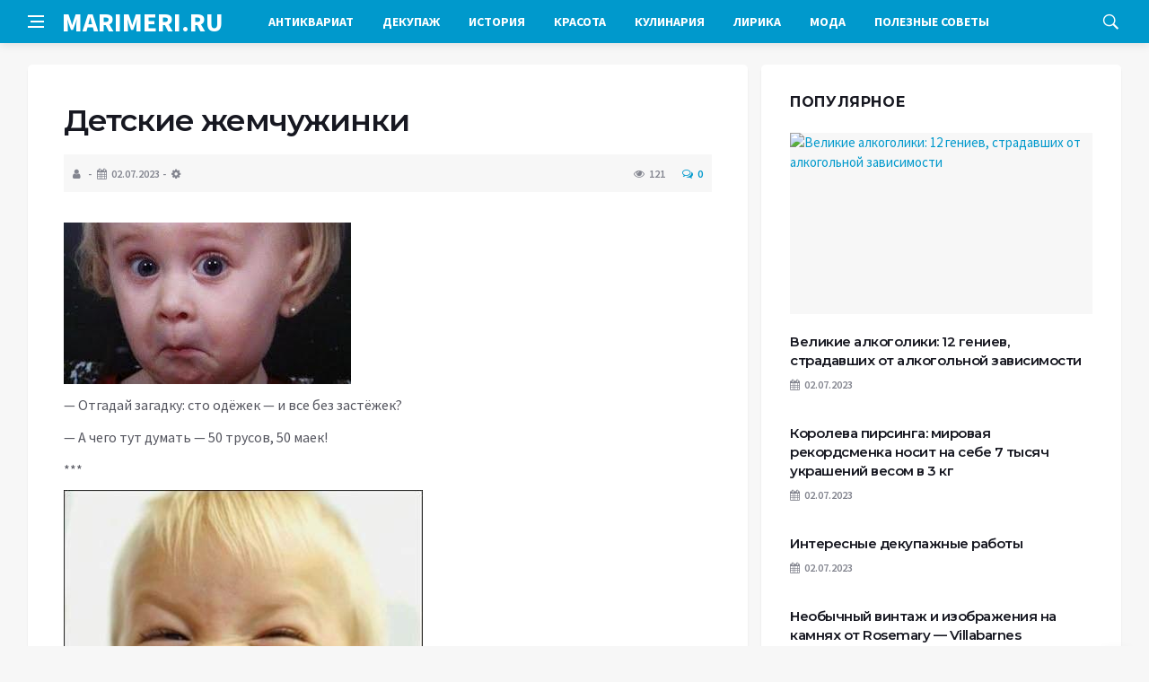

--- FILE ---
content_type: text/html; charset=UTF-8
request_url: https://marimeri.ru/post459520983/
body_size: 12186
content:
<!DOCTYPE html>
<html lang="ru-RU">
<head>
	<meta charset="UTF-8">
	<meta http-equiv="X-UA-Compatible" content="IE=edge">
    <meta name="viewport" content="width=device-width, initial-scale=1, shrink-to-fit=no" />
	<!--[if lt IE 9]>
	<script src="//html5shiv.googlecode.com/svn/trunk/html5.js"></script>
	<![endif]-->
	<title>Детские жемчужинки &#8212; Мир удивительный историй от Мари Мэри</title>
<meta name='robots' content='max-image-preview:large' />
<style id='wp-img-auto-sizes-contain-inline-css' type='text/css'>
img:is([sizes=auto i],[sizes^="auto," i]){contain-intrinsic-size:3000px 1500px}
/*# sourceURL=wp-img-auto-sizes-contain-inline-css */
</style>
<style id='wp-block-library-inline-css' type='text/css'>
:root{--wp-block-synced-color:#7a00df;--wp-block-synced-color--rgb:122,0,223;--wp-bound-block-color:var(--wp-block-synced-color);--wp-editor-canvas-background:#ddd;--wp-admin-theme-color:#007cba;--wp-admin-theme-color--rgb:0,124,186;--wp-admin-theme-color-darker-10:#006ba1;--wp-admin-theme-color-darker-10--rgb:0,107,160.5;--wp-admin-theme-color-darker-20:#005a87;--wp-admin-theme-color-darker-20--rgb:0,90,135;--wp-admin-border-width-focus:2px}@media (min-resolution:192dpi){:root{--wp-admin-border-width-focus:1.5px}}.wp-element-button{cursor:pointer}:root .has-very-light-gray-background-color{background-color:#eee}:root .has-very-dark-gray-background-color{background-color:#313131}:root .has-very-light-gray-color{color:#eee}:root .has-very-dark-gray-color{color:#313131}:root .has-vivid-green-cyan-to-vivid-cyan-blue-gradient-background{background:linear-gradient(135deg,#00d084,#0693e3)}:root .has-purple-crush-gradient-background{background:linear-gradient(135deg,#34e2e4,#4721fb 50%,#ab1dfe)}:root .has-hazy-dawn-gradient-background{background:linear-gradient(135deg,#faaca8,#dad0ec)}:root .has-subdued-olive-gradient-background{background:linear-gradient(135deg,#fafae1,#67a671)}:root .has-atomic-cream-gradient-background{background:linear-gradient(135deg,#fdd79a,#004a59)}:root .has-nightshade-gradient-background{background:linear-gradient(135deg,#330968,#31cdcf)}:root .has-midnight-gradient-background{background:linear-gradient(135deg,#020381,#2874fc)}:root{--wp--preset--font-size--normal:16px;--wp--preset--font-size--huge:42px}.has-regular-font-size{font-size:1em}.has-larger-font-size{font-size:2.625em}.has-normal-font-size{font-size:var(--wp--preset--font-size--normal)}.has-huge-font-size{font-size:var(--wp--preset--font-size--huge)}.has-text-align-center{text-align:center}.has-text-align-left{text-align:left}.has-text-align-right{text-align:right}.has-fit-text{white-space:nowrap!important}#end-resizable-editor-section{display:none}.aligncenter{clear:both}.items-justified-left{justify-content:flex-start}.items-justified-center{justify-content:center}.items-justified-right{justify-content:flex-end}.items-justified-space-between{justify-content:space-between}.screen-reader-text{border:0;clip-path:inset(50%);height:1px;margin:-1px;overflow:hidden;padding:0;position:absolute;width:1px;word-wrap:normal!important}.screen-reader-text:focus{background-color:#ddd;clip-path:none;color:#444;display:block;font-size:1em;height:auto;left:5px;line-height:normal;padding:15px 23px 14px;text-decoration:none;top:5px;width:auto;z-index:100000}html :where(.has-border-color){border-style:solid}html :where([style*=border-top-color]){border-top-style:solid}html :where([style*=border-right-color]){border-right-style:solid}html :where([style*=border-bottom-color]){border-bottom-style:solid}html :where([style*=border-left-color]){border-left-style:solid}html :where([style*=border-width]){border-style:solid}html :where([style*=border-top-width]){border-top-style:solid}html :where([style*=border-right-width]){border-right-style:solid}html :where([style*=border-bottom-width]){border-bottom-style:solid}html :where([style*=border-left-width]){border-left-style:solid}html :where(img[class*=wp-image-]){height:auto;max-width:100%}:where(figure){margin:0 0 1em}html :where(.is-position-sticky){--wp-admin--admin-bar--position-offset:var(--wp-admin--admin-bar--height,0px)}@media screen and (max-width:600px){html :where(.is-position-sticky){--wp-admin--admin-bar--position-offset:0px}}

/*# sourceURL=wp-block-library-inline-css */
</style><style id='global-styles-inline-css' type='text/css'>
:root{--wp--preset--aspect-ratio--square: 1;--wp--preset--aspect-ratio--4-3: 4/3;--wp--preset--aspect-ratio--3-4: 3/4;--wp--preset--aspect-ratio--3-2: 3/2;--wp--preset--aspect-ratio--2-3: 2/3;--wp--preset--aspect-ratio--16-9: 16/9;--wp--preset--aspect-ratio--9-16: 9/16;--wp--preset--color--black: #000000;--wp--preset--color--cyan-bluish-gray: #abb8c3;--wp--preset--color--white: #ffffff;--wp--preset--color--pale-pink: #f78da7;--wp--preset--color--vivid-red: #cf2e2e;--wp--preset--color--luminous-vivid-orange: #ff6900;--wp--preset--color--luminous-vivid-amber: #fcb900;--wp--preset--color--light-green-cyan: #7bdcb5;--wp--preset--color--vivid-green-cyan: #00d084;--wp--preset--color--pale-cyan-blue: #8ed1fc;--wp--preset--color--vivid-cyan-blue: #0693e3;--wp--preset--color--vivid-purple: #9b51e0;--wp--preset--gradient--vivid-cyan-blue-to-vivid-purple: linear-gradient(135deg,rgb(6,147,227) 0%,rgb(155,81,224) 100%);--wp--preset--gradient--light-green-cyan-to-vivid-green-cyan: linear-gradient(135deg,rgb(122,220,180) 0%,rgb(0,208,130) 100%);--wp--preset--gradient--luminous-vivid-amber-to-luminous-vivid-orange: linear-gradient(135deg,rgb(252,185,0) 0%,rgb(255,105,0) 100%);--wp--preset--gradient--luminous-vivid-orange-to-vivid-red: linear-gradient(135deg,rgb(255,105,0) 0%,rgb(207,46,46) 100%);--wp--preset--gradient--very-light-gray-to-cyan-bluish-gray: linear-gradient(135deg,rgb(238,238,238) 0%,rgb(169,184,195) 100%);--wp--preset--gradient--cool-to-warm-spectrum: linear-gradient(135deg,rgb(74,234,220) 0%,rgb(151,120,209) 20%,rgb(207,42,186) 40%,rgb(238,44,130) 60%,rgb(251,105,98) 80%,rgb(254,248,76) 100%);--wp--preset--gradient--blush-light-purple: linear-gradient(135deg,rgb(255,206,236) 0%,rgb(152,150,240) 100%);--wp--preset--gradient--blush-bordeaux: linear-gradient(135deg,rgb(254,205,165) 0%,rgb(254,45,45) 50%,rgb(107,0,62) 100%);--wp--preset--gradient--luminous-dusk: linear-gradient(135deg,rgb(255,203,112) 0%,rgb(199,81,192) 50%,rgb(65,88,208) 100%);--wp--preset--gradient--pale-ocean: linear-gradient(135deg,rgb(255,245,203) 0%,rgb(182,227,212) 50%,rgb(51,167,181) 100%);--wp--preset--gradient--electric-grass: linear-gradient(135deg,rgb(202,248,128) 0%,rgb(113,206,126) 100%);--wp--preset--gradient--midnight: linear-gradient(135deg,rgb(2,3,129) 0%,rgb(40,116,252) 100%);--wp--preset--font-size--small: 13px;--wp--preset--font-size--medium: 20px;--wp--preset--font-size--large: 36px;--wp--preset--font-size--x-large: 42px;--wp--preset--spacing--20: 0.44rem;--wp--preset--spacing--30: 0.67rem;--wp--preset--spacing--40: 1rem;--wp--preset--spacing--50: 1.5rem;--wp--preset--spacing--60: 2.25rem;--wp--preset--spacing--70: 3.38rem;--wp--preset--spacing--80: 5.06rem;--wp--preset--shadow--natural: 6px 6px 9px rgba(0, 0, 0, 0.2);--wp--preset--shadow--deep: 12px 12px 50px rgba(0, 0, 0, 0.4);--wp--preset--shadow--sharp: 6px 6px 0px rgba(0, 0, 0, 0.2);--wp--preset--shadow--outlined: 6px 6px 0px -3px rgb(255, 255, 255), 6px 6px rgb(0, 0, 0);--wp--preset--shadow--crisp: 6px 6px 0px rgb(0, 0, 0);}:where(.is-layout-flex){gap: 0.5em;}:where(.is-layout-grid){gap: 0.5em;}body .is-layout-flex{display: flex;}.is-layout-flex{flex-wrap: wrap;align-items: center;}.is-layout-flex > :is(*, div){margin: 0;}body .is-layout-grid{display: grid;}.is-layout-grid > :is(*, div){margin: 0;}:where(.wp-block-columns.is-layout-flex){gap: 2em;}:where(.wp-block-columns.is-layout-grid){gap: 2em;}:where(.wp-block-post-template.is-layout-flex){gap: 1.25em;}:where(.wp-block-post-template.is-layout-grid){gap: 1.25em;}.has-black-color{color: var(--wp--preset--color--black) !important;}.has-cyan-bluish-gray-color{color: var(--wp--preset--color--cyan-bluish-gray) !important;}.has-white-color{color: var(--wp--preset--color--white) !important;}.has-pale-pink-color{color: var(--wp--preset--color--pale-pink) !important;}.has-vivid-red-color{color: var(--wp--preset--color--vivid-red) !important;}.has-luminous-vivid-orange-color{color: var(--wp--preset--color--luminous-vivid-orange) !important;}.has-luminous-vivid-amber-color{color: var(--wp--preset--color--luminous-vivid-amber) !important;}.has-light-green-cyan-color{color: var(--wp--preset--color--light-green-cyan) !important;}.has-vivid-green-cyan-color{color: var(--wp--preset--color--vivid-green-cyan) !important;}.has-pale-cyan-blue-color{color: var(--wp--preset--color--pale-cyan-blue) !important;}.has-vivid-cyan-blue-color{color: var(--wp--preset--color--vivid-cyan-blue) !important;}.has-vivid-purple-color{color: var(--wp--preset--color--vivid-purple) !important;}.has-black-background-color{background-color: var(--wp--preset--color--black) !important;}.has-cyan-bluish-gray-background-color{background-color: var(--wp--preset--color--cyan-bluish-gray) !important;}.has-white-background-color{background-color: var(--wp--preset--color--white) !important;}.has-pale-pink-background-color{background-color: var(--wp--preset--color--pale-pink) !important;}.has-vivid-red-background-color{background-color: var(--wp--preset--color--vivid-red) !important;}.has-luminous-vivid-orange-background-color{background-color: var(--wp--preset--color--luminous-vivid-orange) !important;}.has-luminous-vivid-amber-background-color{background-color: var(--wp--preset--color--luminous-vivid-amber) !important;}.has-light-green-cyan-background-color{background-color: var(--wp--preset--color--light-green-cyan) !important;}.has-vivid-green-cyan-background-color{background-color: var(--wp--preset--color--vivid-green-cyan) !important;}.has-pale-cyan-blue-background-color{background-color: var(--wp--preset--color--pale-cyan-blue) !important;}.has-vivid-cyan-blue-background-color{background-color: var(--wp--preset--color--vivid-cyan-blue) !important;}.has-vivid-purple-background-color{background-color: var(--wp--preset--color--vivid-purple) !important;}.has-black-border-color{border-color: var(--wp--preset--color--black) !important;}.has-cyan-bluish-gray-border-color{border-color: var(--wp--preset--color--cyan-bluish-gray) !important;}.has-white-border-color{border-color: var(--wp--preset--color--white) !important;}.has-pale-pink-border-color{border-color: var(--wp--preset--color--pale-pink) !important;}.has-vivid-red-border-color{border-color: var(--wp--preset--color--vivid-red) !important;}.has-luminous-vivid-orange-border-color{border-color: var(--wp--preset--color--luminous-vivid-orange) !important;}.has-luminous-vivid-amber-border-color{border-color: var(--wp--preset--color--luminous-vivid-amber) !important;}.has-light-green-cyan-border-color{border-color: var(--wp--preset--color--light-green-cyan) !important;}.has-vivid-green-cyan-border-color{border-color: var(--wp--preset--color--vivid-green-cyan) !important;}.has-pale-cyan-blue-border-color{border-color: var(--wp--preset--color--pale-cyan-blue) !important;}.has-vivid-cyan-blue-border-color{border-color: var(--wp--preset--color--vivid-cyan-blue) !important;}.has-vivid-purple-border-color{border-color: var(--wp--preset--color--vivid-purple) !important;}.has-vivid-cyan-blue-to-vivid-purple-gradient-background{background: var(--wp--preset--gradient--vivid-cyan-blue-to-vivid-purple) !important;}.has-light-green-cyan-to-vivid-green-cyan-gradient-background{background: var(--wp--preset--gradient--light-green-cyan-to-vivid-green-cyan) !important;}.has-luminous-vivid-amber-to-luminous-vivid-orange-gradient-background{background: var(--wp--preset--gradient--luminous-vivid-amber-to-luminous-vivid-orange) !important;}.has-luminous-vivid-orange-to-vivid-red-gradient-background{background: var(--wp--preset--gradient--luminous-vivid-orange-to-vivid-red) !important;}.has-very-light-gray-to-cyan-bluish-gray-gradient-background{background: var(--wp--preset--gradient--very-light-gray-to-cyan-bluish-gray) !important;}.has-cool-to-warm-spectrum-gradient-background{background: var(--wp--preset--gradient--cool-to-warm-spectrum) !important;}.has-blush-light-purple-gradient-background{background: var(--wp--preset--gradient--blush-light-purple) !important;}.has-blush-bordeaux-gradient-background{background: var(--wp--preset--gradient--blush-bordeaux) !important;}.has-luminous-dusk-gradient-background{background: var(--wp--preset--gradient--luminous-dusk) !important;}.has-pale-ocean-gradient-background{background: var(--wp--preset--gradient--pale-ocean) !important;}.has-electric-grass-gradient-background{background: var(--wp--preset--gradient--electric-grass) !important;}.has-midnight-gradient-background{background: var(--wp--preset--gradient--midnight) !important;}.has-small-font-size{font-size: var(--wp--preset--font-size--small) !important;}.has-medium-font-size{font-size: var(--wp--preset--font-size--medium) !important;}.has-large-font-size{font-size: var(--wp--preset--font-size--large) !important;}.has-x-large-font-size{font-size: var(--wp--preset--font-size--x-large) !important;}
/*# sourceURL=global-styles-inline-css */
</style>

<style id='classic-theme-styles-inline-css' type='text/css'>
/*! This file is auto-generated */
.wp-block-button__link{color:#fff;background-color:#32373c;border-radius:9999px;box-shadow:none;text-decoration:none;padding:calc(.667em + 2px) calc(1.333em + 2px);font-size:1.125em}.wp-block-file__button{background:#32373c;color:#fff;text-decoration:none}
/*# sourceURL=/wp-includes/css/classic-themes.min.css */
</style>
<link rel='stylesheet' id='bs-css' href='https://marimeri.ru/wp-content/themes/Default/css/bootstrap.min.css?ver=6.9' type='text/css' media='all' />
<link rel='stylesheet' id='main-css' href='https://marimeri.ru/wp-content/themes/Default/css/style.css?1768729967&#038;ver=6.9' type='text/css' media='all' />
<link rel='stylesheet' id='en-css' href='https://marimeri.ru/wp-content/themes/Default/css/engine.css?1768729967&#038;ver=6.9' type='text/css' media='all' />
<link rel='stylesheet' id='fc-css' href='https://marimeri.ru/wp-content/themes/Default/css/font-icons.css?ver=6.9' type='text/css' media='all' />
<link rel='stylesheet' id='aw-css' href='//maxcdn_bootstrapcdn_com/font-awesome/4_7_0/css/font-awesome_min_cssver=4.7.0&#038;ver=6.9' type='text/css' media='all' />
<link rel="canonical" href="https://marimeri.ru/post459520983/" />
	   <link href='https://fonts.googleapis.com/css?family=Montserrat:400,600,700%7CSource+Sans+Pro:400,600,700' rel='stylesheet'>
	
  
<!-- Yandex.RTB -->
<script>window.yaContextCb=window.yaContextCb||[]</script>
<script src="https://yandex.ru/ads/system/context.js" async></script>

</head>

<body class="wp-singular post-template-default single single-post postid-13203 single-format-standard wp-theme-Default bg-light style-default style-rounded">
<div class="content-overlay"></div>

<header class="sidenav" id="sidenav">
	<div class="sidenav__close">
		<button class="sidenav__close-button" id="sidenav__close-button" aria-label="закрыть"><i class="ui-close sidenav__close-icon"></i></button>
	</div>
	<nav class="sidenav__menu-container">
		<ul id="top-nav-ul" class="sidenav__menu slide-menu" role="menubar"><li id="menu-item-17984" class="menu-item menu-item-type-taxonomy menu-item-object-category menu-item-17984"><a href="https://marimeri.ru/rubric/2715632/">Антиквариат</a></li>
<li id="menu-item-17986" class="menu-item menu-item-type-taxonomy menu-item-object-category menu-item-17986"><a href="https://marimeri.ru/rubric/2542885/">Декупаж</a></li>
<li id="menu-item-17987" class="menu-item menu-item-type-taxonomy menu-item-object-category menu-item-17987"><a href="https://marimeri.ru/rubric/2409161/">История</a></li>
<li id="menu-item-17988" class="menu-item menu-item-type-taxonomy menu-item-object-category menu-item-17988"><a href="https://marimeri.ru/rubric/2409069/">Красота</a></li>
<li id="menu-item-17989" class="menu-item menu-item-type-taxonomy menu-item-object-category menu-item-17989"><a href="https://marimeri.ru/rubric/2570137/">Кулинария</a></li>
<li id="menu-item-17990" class="menu-item menu-item-type-taxonomy menu-item-object-category menu-item-17990"><a href="https://marimeri.ru/rubric/2808789/">Лирика</a></li>
<li id="menu-item-17991" class="menu-item menu-item-type-taxonomy menu-item-object-category menu-item-17991"><a href="https://marimeri.ru/rubric/3480211/">Мода</a></li>
<li id="menu-item-17992" class="menu-item menu-item-type-taxonomy menu-item-object-category menu-item-17992"><a href="https://marimeri.ru/rubric/2570135/">Полезные советы</a></li>
</ul>	</nav>




</header>

<main class="main oh" id="main">
	<header class="nav">
		<div class="nav__holder nav--sticky">
			<div class="container relative">
				<div class="flex-parent">
					<button class="nav-icon-toggle" id="nav-icon-toggle" aria-label="Open side menu">
					<span class="nav-icon-toggle__box"><span class="nav-icon-toggle__inner"></span></span>
					</button> 
					<a href="/" class="logo" style="color: #fff;"><div id="custom_html-5" class="widget_text header-2 widget widget_custom_html"><div class="textwidget custom-html-widget">MARIMERI.RU</div></div>
</a>
					<nav class="flex-child nav__wrap main-menu">

<ul id="top-nav-ul" class="nav__menu top-menu" role="menubar"><li class="menu-item menu-item-type-taxonomy menu-item-object-category menu-item-17984"><a href="https://marimeri.ru/rubric/2715632/">Антиквариат</a></li>
<li class="menu-item menu-item-type-taxonomy menu-item-object-category menu-item-17986"><a href="https://marimeri.ru/rubric/2542885/">Декупаж</a></li>
<li class="menu-item menu-item-type-taxonomy menu-item-object-category menu-item-17987"><a href="https://marimeri.ru/rubric/2409161/">История</a></li>
<li class="menu-item menu-item-type-taxonomy menu-item-object-category menu-item-17988"><a href="https://marimeri.ru/rubric/2409069/">Красота</a></li>
<li class="menu-item menu-item-type-taxonomy menu-item-object-category menu-item-17989"><a href="https://marimeri.ru/rubric/2570137/">Кулинария</a></li>
<li class="menu-item menu-item-type-taxonomy menu-item-object-category menu-item-17990"><a href="https://marimeri.ru/rubric/2808789/">Лирика</a></li>
<li class="menu-item menu-item-type-taxonomy menu-item-object-category menu-item-17991"><a href="https://marimeri.ru/rubric/3480211/">Мода</a></li>
<li class="menu-item menu-item-type-taxonomy menu-item-object-category menu-item-17992"><a href="https://marimeri.ru/rubric/2570135/">Полезные советы</a></li>
</ul>

						
					</nav>
					<div class="nav__right">
						<div class="nav__right-item nav__search">
							<a href="#" class="nav__search-trigger" id="nav__search-trigger"><i class="ui-search nav__search-trigger-icon"></i></a>
                            <div class="nav__search-box" id="nav__search-box">
	<form role="search" method="get" class="nav__search-form" action="https://marimeri.ru/">
	  <input type="text" placeholder="Поиск по сайту ..."  class="nav__search-input" value="" name="s" />					
      <button type="submit" class="search-button btn btn-lg btn-color btn-button"><i class="ui-search nav__search-icon"></i></button>
	</form>
</div>						</div>
					</div>
				</div>
			</div>
		</div>
	</header>
	

	<div class="container">
		<div class="breadcrumbs main-bread">
			<div class="speedbar main-title"><a href="/"><div id="custom_html-4" class="widget_text widget widget_custom_html"><div class="textwidget custom-html-widget"></div></div>
</a></div>
		</div>
	</div>

<div class="container">
 <div class="breadcrumbs">
   <div class="speedbar">
       		
    </div>
  </div>
</div>


<main class="main oh" id="main">
	<div class="main-container container" id="main-container">
	   <div class="row">
		 <div class="col-lg-8 blog__content mb-72">
				
           <div class="content-box">
	         <article class="entry mb-0">
		      <div class="single-post__entry-header entry__header">
			   <h1 class="single-post__entry-title mt-0">Детские жемчужинки</h1>
			   <div class="entry__meta-holder" style="background:#f7f7f7;padding:10px">
				 <ul class="entry__meta">
					<li class="entry__meta-date"><i class="fa fa-user"></i></li>
					<li class="entry__meta-date"><i class="fa fa-calendar"></i>02.07.2023</li>
					<li class="entry__meta-date"><i class="fa fa-cog"></i> </li>
				 </ul>
				 <ul class="entry__meta">
					<li class="entry__meta-views"><i class="ui-eye"></i><span>121</span></li>
					<li class="entry__meta-comments"><a href="#com-list"><i class="ui-chat-empty"></i>0</a></li>
				 </ul>
			  </div>
		  </div>

         <!--реклама-->
		            <!--/реклама-->

		 <div class="entry__article-wrap">
			<div class="entry__article">
				<div class="full_story">
                  <!---->
                   <!--реклама в теле поста-->
<p><center>  	</p>
<p>  		<img fetchpriority="high" decoding="async" src="http://img1.liveinternet.ru/images/attach/d/2/149/933/149933323_4497432_.jpg" height="180" width="320" alt="4497432_ (320x180, 7Kb)" /></p>
<p>  		&#8212; Отгадай загадку: сто одёжек &#8212; и все без застёжек?</p>
<p>  		&#8212; А чего тут думать &#8212; 50 трусов, 50 маек!</p>
<p>  		***</p>        
<p>  		<img decoding="async" src="http://img0.liveinternet.ru/images/attach/d/2/149/933/149933324_4497432_ndetki_781.jpg" height="400" width="400" alt="4497432_ndetki_781 (400x400, 271Kb)" /></p>
<p>  		В гостях сын Юра (4 года) не отходил от меня ни на минуту. Кто-то из взрослых спросил его, видимо, с целью упрекнуть:<br />  		&mdash; Ты что, мамсик?<br />  		На что сынок, нисколько не смущаясь, отвечает:<br />  		&mdash; И мамсик, и папсик, и немножко бабусьник!&nbsp;</p>
<p>  		***</p>
<p>  		Настя (10 лет) выдала в процессе уборки:<br />  		&mdash; Какая неимоверная активность! Ну, я просто молодца! Мы, цари, народ работящий!</p>
<p>  		***</p>
<p>  		&mdash; Мам, а ты знаешь, как коты самовыражаются?<br />  		&mdash; Как?<br />  		&mdash; Они какают на ковёр.</p>
<p>  		***</p>
<p>  		&mdash; Мама, ты цинична как экскаватор, который грузит самосвал песком! &mdash; сказал мой больной сын, когда я ловко и незаметно засунула ему в рот ложку геркулесовой каши.</p>
<p>  		***</p>
<p>  		<img decoding="async" src="http://img1.liveinternet.ru/images/attach/d/2/149/933/149933325_4497432_ndetki_787.jpg" height="605" width="570" alt="4497432_ndetki_787 (570x605, 80Kb)" /></p>
<p>  		Компьютерный стол и клавиатура усыпаны крошками от печенья. Старший брат Артём (13 лет) отчитывает младшего Матвея (5 лет):<br />  		&mdash; Это ты ел печенье за компьютером?!<br />  		Матвей делает круглые глаза:<br />  		&mdash; Я не ел здесь! Я ел его, только на кухне! А потом руки вымыл!<br />  		&mdash; А крошки, крошки-то откуда?!<br />  		&mdash; Не знаю&#8230; А! Со щёк, наверное, насыпались!</p>
<p>  		***</p>
<p>  		Катя (7 лет) любит пореветь без повода. Ну и в очередной раз, стоит, плачет, потом подходит ко мне.<br />  		&mdash; Обними меня.<br />  		&mdash; Нет, вот успокоишься, приходи, обниму.<br />  		&mdash; А вдруг я забуду-у-у?</p>
<p>  		***</p>
<p>  		<img decoding="async" src="http://img0.liveinternet.ru/images/attach/d/2/149/933/149933326_4497432_ndetki_557.jpg" height="466" width="700" alt="4497432_ndetki_557 (700x466, 54Kb)" /></p>
<p>  		Гуляем с внучкой (8 лет) по лесу.<br />  		&mdash; Ой, а я помню эту дорогу. Когда я была маленькой (4 года) мы здесь маму на автобус провожали. Ей на работу срочно надо было. Она обещала мне принести что-нибудь вкусненького.<br />  		После паузы:<br />  		&mdash; Так до сих пор и несёт.</p>
<p>  		***</p>
<p>  		Вопрос сыну (4,5 года):<br />  		&mdash; Ты кем будешь, когда вырастешь?<br />  		Ответ:<br />  		&mdash; Я ещё не дорос до того возраста, когда принимают такие важные решения.</p>
<p>  		***</p>
<p>  		Были сегодня с сыном в детском развлекательном комплексе, он гонял по залу, а я присела в кафе, подсели ко мне два папы с дочками, и угостили просто так в честь Пасхи пиццей и мороженым. Ну, сидим, говорим о жизни, детях, подбегает малый, смотрит на папочек и на всякий случай заявляет:<br />  		&mdash; Мам, не забывай, ты замужем.</p>
<p>  </center>  </p>
<p>  	&nbsp;</p>
</p>
                </div>
				<div class="entry__tags clearfixnewline">
                   <i class="ui-tags"></i><span class="entry__tags-label">Теги:</span> <a href="https://marimeri.ru/tag/%d0%b4%d0%b5%d1%82%d0%b8/" rel="tag">дети</a><a href="https://marimeri.ru/tag/%d1%8e%d0%bc%d0%be%d1%80/" rel="tag">юмор</a>				</div>
				<script src="https://yastatic.net/share2/share.js"></script>
<div class="ya-share2" style="margin: 35px 0px 0px -25px" data-curtain data-size="l" data-services="vkontakte,facebook,odnoklassniki,telegram,twitter,viber,whatsapp,moimir,linkedin,lj,reddit"></div>			</div>
		</div>

		<!--реклама-->
		        <!--/реклама-->
		
		<nav class="entry-navigation">
			<div class="clearfix">
				<div class="entry-navigation--left">
					<i class="ui-arrow-left"></i>
					<span class="entry-navigation__label">Предыдущая новость</span>
					<div class="entry-navigation__link">
                        <a href="https://marimeri.ru/post464584322/" rel="prev">Новый год как грипп: через неделю сам проходит</a> 
					</div>
				</div>
				<div class="entry-navigation--right">
					<span class="entry-navigation__label">Следующая новость</span>
					<i class="ui-arrow-right"></i>
					<div class="entry-navigation__link">
						<a href="https://marimeri.ru/post458019520/" rel="next"> Как можно быть спокойным, когда все клетки нервные?</a> 
					</div>
				</div>
			</div>
		</nav>

	<section class="section related-posts mt-40 mb-0">
			<div class="title-wrap title-wrap--line title-wrap--pr">
				<h3 class="section-title"><i class="fa fa-random"></i> Вам также может быть интересно</h3>
			</div>
			<div class="column-count-2">


			
          
    <article class="entry thumb--size-1">
	<div class="entry__img-holder thumb__img-holder related_img">
<img src="http://img-fotki.yandex.ru/get/5822/51059254.462/0_9055d_2241b98d_L.jpg" class="entry__img thumb_cat" alt="В преддверии Нового года" />
		<div class="bottom-gradient"></div>
		<div class="thumb-text-holder">
			<h2 class="thumb-entry-title"><a href="https://marimeri.ru/post195705737/">В преддверии Нового года</a></h2>
		</div>
		<a href="https://marimeri.ru/post195705737/" class="thumb-url"></a>
	</div>
</article>
          
     
			
          
    <article class="entry thumb--size-1">
	<div class="entry__img-holder thumb__img-holder related_img">
<img src="http://i.imgur.com/T4SWx.jpg" class="entry__img thumb_cat" alt="Котики" />
		<div class="bottom-gradient"></div>
		<div class="thumb-text-holder">
			<h2 class="thumb-entry-title"><a href="https://marimeri.ru/post201452762/">Котики</a></h2>
		</div>
		<a href="https://marimeri.ru/post201452762/" class="thumb-url"></a>
	</div>
</article>
          
     
			
          
    <article class="entry thumb--size-1">
	<div class="entry__img-holder thumb__img-holder related_img">
<img src="http://kotomatrix.ru/images/lolz/2011/01/27/804860.jpg" class="entry__img thumb_cat" alt="Продолжение кошачьей Санта-Барбары" />
		<div class="bottom-gradient"></div>
		<div class="thumb-text-holder">
			<h2 class="thumb-entry-title"><a href="https://marimeri.ru/post201461150/">Продолжение кошачьей Санта-Барбары</a></h2>
		</div>
		<a href="https://marimeri.ru/post201461150/" class="thumb-url"></a>
	</div>
</article>
          
     
			
          
    <article class="entry thumb--size-1">
	<div class="entry__img-holder thumb__img-holder related_img">
<img src="http://img-fotki.yandex.ru/get/5811/129209220.e/0_595fc_511ba8e4_XL.jpg" class="entry__img thumb_cat" alt="Котоматрица" />
		<div class="bottom-gradient"></div>
		<div class="thumb-text-holder">
			<h2 class="thumb-entry-title"><a href="https://marimeri.ru/post201950943/">Котоматрица</a></h2>
		</div>
		<a href="https://marimeri.ru/post201950943/" class="thumb-url"></a>
	</div>
</article>
          
     
			
          
    <article class="entry thumb--size-1">
	<div class="entry__img-holder thumb__img-holder related_img">
<img src="http://img1.liveinternet.ru/images/attach/c/4/82/401/82401985_4497432_hyd_1_.jpg" class="entry__img thumb_cat" alt="Юмор" />
		<div class="bottom-gradient"></div>
		<div class="thumb-text-holder">
			<h2 class="thumb-entry-title"><a href="https://marimeri.ru/post201633122/">Юмор</a></h2>
		</div>
		<a href="https://marimeri.ru/post201633122/" class="thumb-url"></a>
	</div>
</article>
          
     
			
          
    <article class="entry thumb--size-1">
	<div class="entry__img-holder thumb__img-holder related_img">
<img src="http://img1.liveinternet.ru/images/attach/c/4/82/439/82439355_4497432_kot_2_.jpg" class="entry__img thumb_cat" alt="Котики бывают разные" />
		<div class="bottom-gradient"></div>
		<div class="thumb-text-holder">
			<h2 class="thumb-entry-title"><a href="https://marimeri.ru/post201787608/">Котики бывают разные</a></h2>
		</div>
		<a href="https://marimeri.ru/post201787608/" class="thumb-url"></a>
	</div>
</article>
          
     
			
          
    <article class="entry thumb--size-1">
	<div class="entry__img-holder thumb__img-holder related_img">
<img src="http://img1.liveinternet.ru/images/attach/c/4/82/721/82721059_4497432_na_povodke.jpg" class="entry__img thumb_cat" alt="Хочется женщину" />
		<div class="bottom-gradient"></div>
		<div class="thumb-text-holder">
			<h2 class="thumb-entry-title"><a href="https://marimeri.ru/post202911597/">Хочется женщину</a></h2>
		</div>
		<a href="https://marimeri.ru/post202911597/" class="thumb-url"></a>
	</div>
</article>
          
     
			
          
    <article class="entry thumb--size-1">
	<div class="entry__img-holder thumb__img-holder related_img">
<img src="http://i056.radikal.ru/1201/e5/aaa88eb9c4fa.gif" class="entry__img thumb_cat" alt="Доброе утречко!" />
		<div class="bottom-gradient"></div>
		<div class="thumb-text-holder">
			<h2 class="thumb-entry-title"><a href="https://marimeri.ru/post203552547/">Доброе утречко!</a></h2>
		</div>
		<a href="https://marimeri.ru/post203552547/" class="thumb-url"></a>
	</div>
</article>
          
     
			
          
    <article class="entry thumb--size-1">
	<div class="entry__img-holder thumb__img-holder related_img">
<img src="/wp-content/themes/Default/dleimages/no_image2.jpg" class="entry__img thumb_cat" alt="Стишок о погоде" />
		<div class="bottom-gradient"></div>
		<div class="thumb-text-holder">
			<h2 class="thumb-entry-title"><a href="https://marimeri.ru/post204812919/">Стишок о погоде</a></h2>
		</div>
		<a href="https://marimeri.ru/post204812919/" class="thumb-url"></a>
	</div>
</article>
          
     
			
          
    <article class="entry thumb--size-1">
	<div class="entry__img-holder thumb__img-holder related_img">
<img src="http://byaki.net/uploads/posts/2012-02/1328556292_borba-s-kotom-01.jpg" class="entry__img thumb_cat" alt="Плакала от смеха!" />
		<div class="bottom-gradient"></div>
		<div class="thumb-text-holder">
			<h2 class="thumb-entry-title"><a href="https://marimeri.ru/post205824221/">Плакала от смеха!</a></h2>
		</div>
		<a href="https://marimeri.ru/post205824221/" class="thumb-url"></a>
	</div>
</article>
          
     
			
          
    <article class="entry thumb--size-1">
	<div class="entry__img-holder thumb__img-holder related_img">
<img src="/wp-content/themes/Default/dleimages/no_image2.jpg" class="entry__img thumb_cat" alt="Это о нас! Почаще читайте и занимайтесь самовнушением!" />
		<div class="bottom-gradient"></div>
		<div class="thumb-text-holder">
			<h2 class="thumb-entry-title"><a href="https://marimeri.ru/post205996393/">Это о нас! Почаще читайте и занимайтесь самовнушением!</a></h2>
		</div>
		<a href="https://marimeri.ru/post205996393/" class="thumb-url"></a>
	</div>
</article>
          
     
			
          
    <article class="entry thumb--size-1">
	<div class="entry__img-holder thumb__img-holder related_img">
<img src="http://img0.liveinternet.ru/images/attach/c/4/83/558/83558448_4497432_jena.jpg" class="entry__img thumb_cat" alt="А ты-то ей зачем?" />
		<div class="bottom-gradient"></div>
		<div class="thumb-text-holder">
			<h2 class="thumb-entry-title"><a href="https://marimeri.ru/post206388191/">А ты-то ей зачем?</a></h2>
		</div>
		<a href="https://marimeri.ru/post206388191/" class="thumb-url"></a>
	</div>
</article>
          
     

			</div>
		</section>  </article>

	   <div class="entry-comments" id="com-list">
		   <div class="title-wrap title-wrap--line">
			<h3 class="section-title"><i class="fa fa-commenting-o"></i> Комментарии 0</h3>
		   </div>
	   </div>
	    <div id="comments">

			<div id="respond" class="comment-respond">
		<h3 id="reply-title" class="comment-reply-title">Оставить комментарий <small><a rel="nofollow" id="cancel-comment-reply-link" href="/post459520983/#respond" style="display:none;">Отменить ответ</a></small></h3><form action="https://marimeri.ru/wp-comments-post.php" method="post" id="commentform" class="comment-form"><p class="comment-notes">Ваш email не будет опубликован.</p><div class="form-group"><label for="comment">Комментарий:</label><textarea class="form-control" id="comment" name="comment" cols="45" rows="8" required></textarea></div><div class="form-group"><label for="author">Имя</label><input class="form-control" id="author" name="author" type="text" value="" size="30" required></div>
<div class="form-group"><label for="email">Email</label><input class="form-control" id="email" name="email" type="email" value="" size="30" required></div>
<p class="comment-form-cookies-consent"><input id="wp-comment-cookies-consent" name="wp-comment-cookies-consent" type="checkbox" value="yes" /> <label for="wp-comment-cookies-consent">Сохранить моё имя, email и адрес сайта в этом браузере для последующих моих комментариев.</label></p>
<p class="form-submit"><input name="submit" type="submit" id="submit" class="btn btn-default" value="Отправить" /> <input type='hidden' name='comment_post_ID' value='13203' id='comment_post_ID' />
<input type='hidden' name='comment_parent' id='comment_parent' value='0' />
</p><p style="display: none;"><input type="hidden" id="akismet_comment_nonce" name="akismet_comment_nonce" value="b9bc445a46" /></p><p style="display: none !important;" class="akismet-fields-container" data-prefix="ak_"><label>&#916;<textarea name="ak_hp_textarea" cols="45" rows="8" maxlength="100"></textarea></label><input type="hidden" id="ak_js_1" name="ak_js" value="100"/><script>document.getElementById( "ak_js_1" ).setAttribute( "value", ( new Date() ).getTime() );</script></p></form>	</div><!-- #respond -->
	</div>      </div>

	</div>
    
<aside class="col-lg-4 sidebar sidebar--right">
	<aside id="custom_html-2" class="widget_text widget widget_custom_html"><div class="textwidget custom-html-widget">
	<div class=" widget-rating-posts">
		<h4 class="widget-title">Популярное</h4>


<article class="entry">

	<div class="entry__img-holder">
		<a href="https://marimeri.ru/post457581302/">
			<div class="thumb-container thumb-60">

<img src="http://images11.domashnyochag.ru/upload/img_cache/d13/d130bf6fb600e009046278a5e320d520_ce_3875x2152x0x9_cropped_930x510.jpg" class="entry__img thumb_cat" alt="Великие алкоголики: 12 гениев, страдавших от алкогольной зависимости" />		
			</div>	

		</a>
	</div>
	<div class="entry__body">
		<div class="entry__header">
			<h2 class="entry__title"><a href="https://marimeri.ru/post457581302/">Великие алкоголики: 12 гениев, страдавших от алкогольной зависимости</a></h2>
			<ul class="entry__meta">
				<li class="entry__meta-date"><i class="fa fa-calendar"></i>02.07.2023</li>
			
			</ul>
		</div>
	</div>
</article>
      

	

<article class="entry">
	<div class="entry__body">
		<div class="entry__header">
			<h2 class="entry__title"><a href="https://marimeri.ru/post428185757/">Королева пирсинга: мировая рекордсменка носит на себе 7 тысяч украшений весом в 3 кг</a></h2>
			<ul class="entry__meta">
				<li class="entry__meta-date"><i class="fa fa-calendar"></i>02.07.2023</li>
			</ul>
		</div>
	</div>
</article>
      	

<article class="entry">
	<div class="entry__body">
		<div class="entry__header">
			<h2 class="entry__title"><a href="https://marimeri.ru/post222004709/">Интересные декупажные работы</a></h2>
			<ul class="entry__meta">
				<li class="entry__meta-date"><i class="fa fa-calendar"></i>02.07.2023</li>
			</ul>
		</div>
	</div>
</article>
      	

<article class="entry">
	<div class="entry__body">
		<div class="entry__header">
			<h2 class="entry__title"><a href="https://marimeri.ru/post235300153/">Необычный винтаж и изображения на камнях от Rosemary &#8212; Villabarnes</a></h2>
			<ul class="entry__meta">
				<li class="entry__meta-date"><i class="fa fa-calendar"></i>02.07.2023</li>
			</ul>
		</div>
	</div>
</article>
      	

<article class="entry">
	<div class="entry__body">
		<div class="entry__header">
			<h2 class="entry__title"><a href="https://marimeri.ru/post311920301/">Подушечки</a></h2>
			<ul class="entry__meta">
				<li class="entry__meta-date"><i class="fa fa-calendar"></i>02.07.2023</li>
			</ul>
		</div>
	</div>
</article>
      	

<article class="entry">
	<div class="entry__body">
		<div class="entry__header">
			<h2 class="entry__title"><a href="https://marimeri.ru/post471385519/">Брижит Бардо – 85: Две жизни одной из самых красивых и непредсказуемых актрис</a></h2>
			<ul class="entry__meta">
				<li class="entry__meta-date"><i class="fa fa-calendar"></i>02.07.2023</li>
			</ul>
		</div>
	</div>
</article>
      	</div></div></aside>
<aside id="execphp-2" class="widget widget_execphp"><h4 class="widget-title">Реклама</h4>
			<div class="execphpwidget"><!--3a4f6df2--><!--3a4f6df2--><!--4f63c2b2--><!--4f63c2b2--></div>
		</aside>
<aside id="custom_html-3" class="widget_text widget widget_custom_html"><div class="textwidget custom-html-widget"></div></aside>
</aside>  </div>
</div>

</div>

	<footer class="footer footer--dark" id="stop_id">
		<div class="footer-soc">
			<div class="container">
				<div class="socials socials--medium mb-0 pb-0" style="float:none;margin:0 auto;display:block;width:100%">
					<script src="https://yastatic.net/share2/share.js"></script>
					<div class="ya-share2 footer-social" data-curtain data-size="l" data-services="vkontakte,facebook,odnoklassniki,telegram,twitter,viber,whatsapp,moimir,linkedin,lj,reddit"></div>				</div>
			</div>
		</div>
		<div class="container">
			<div class="footer__widgets">
				<div class="row">
					<div class="col-lg-3 col-md-6" style="-webkit-box-flex: 0; -ms-flex: 0 0 100%; flex: 0 0 100%; max-width: 100%; text-align: center;">
						<aside class="widget widget-logo">
														<div id="execphp-3" class="widget widget_execphp">			<div class="execphpwidget"><p class="mt-8 mb-0">Использование любых материалов, размещённых на сайте, разрешается при условии активной ссылки на наш сайт.</p>
<p>При копировании материалов для интернет-изданий – обязательна прямая открытая для поисковых систем гиперссылка. Ссылка должна быть размещена в независимости от полного либо частичного использования материалов. Гиперссылка (для интернет- изданий) – должна быть размещена в подзаголовке или в первом абзаце материала.</p>
<p>Все материалы, содержащиеся на веб-сайте uzbekiston.site, защищены законом об авторском праве. Фотографии и прочие материалы являются собственностью их авторов и представлены исключительно для некоммерческого использования и ознакомления , если не указано иное. Несанкционированное использование таких материалов может нарушать закон об авторском праве, торговой марке и другие законы.</p>
<p class="copyright mb-0" style="margin-top: 0;">Учредитель: ООО «Издательская группа «Объединенная Европа».</p>
<br>
<p class="copyright mb-0" style="margin-top: 0;">Copyright &copy; 2013 - 2026, Удивительные истории от Мари Мэри. Все права защищены.</p></div>
		</div>
						</aside>
					</div>
				</div>
			</div>
		</div>
	</footer>
	
	
	<div id="back-to-top">
		<a href="#top" aria-label="Go to top"><i class="ui-arrow-up"></i></a>
	</div>
</main>

<script type='text/javascript'>
/* <![CDATA[ */
var q2w3_sidebar_options = [{"sidebar":"sidebar-1","margin_top":60,"margin_bottom":0,"stop_id":"stop_id","screen_max_width":0,"screen_max_height":0,"width_inherit":false,"refresh_interval":1500,"window_load_hook":false,"disable_mo_api":false,"widgets":["custom_html-3"]}];
/* ]]> */
</script>

<script type="speculationrules">
{"prefetch":[{"source":"document","where":{"and":[{"href_matches":"/*"},{"not":{"href_matches":["/wp-*.php","/wp-admin/*","/wp-content/uploads/*","/wp-content/*","/wp-content/plugins/*","/wp-content/themes/Default/*","/*\\?(.+)"]}},{"not":{"selector_matches":"a[rel~=\"nofollow\"]"}},{"not":{"selector_matches":".no-prefetch, .no-prefetch a"}}]},"eagerness":"conservative"}]}
</script>
<script defer type="text/javascript" src="https://marimeri.ru/wp-content/plugins/akismet/_inc/akismet-frontend.js?ver=1763005937" id="akismet-frontend-js"></script>
<script type="text/javascript" src="https://marimeri.ru/wp-content/themes/Default/js/main.js?1768729967&amp;ver=6.9" id="main1-js"></script>
<script type="text/javascript" src="https://marimeri.ru/wp-content/themes/Default/js/main2.js?1768729967&amp;ver=6.9" id="main2-js"></script>
<script type="text/javascript" src="https://marimeri.ru/wp-content/themes/Default/js/q2w3-fixed-widget.min.js?ver=6.9" id="q2-js"></script>
<script type="text/javascript" src="https://marimeri.ru/wp-content/themes/Default/js/bootstrap.min.js?ver=6.9" id="bootstrap-js"></script>
<script type="text/javascript" src="https://marimeri.ru/wp-content/themes/Default/js/easing.min.js?ver=6.9" id="es-js"></script>
<script type="text/javascript" src="https://marimeri.ru/wp-content/themes/Default/js/owl-carousel.min.js?ver=6.9" id="ow-js"></script>
<script type="text/javascript" src="https://marimeri.ru/wp-content/themes/Default/js/jquery.newsTicker.min.js?ver=6.9" id="jn-js"></script>
<script type="text/javascript" src="https://marimeri.ru/wp-content/themes/Default/js/modernizr.min.js?ver=6.9" id="md-js"></script>
<script type="text/javascript" src="https://marimeri.ru/wp-content/themes/Default/js/flickity.pkgd.min.js?ver=6.9" id="fl-js"></script>
<script type="text/javascript" src="https://marimeri.ru/wp-content/themes/Default/js/scripts.js?ver=6.9" id="sc-js"></script>

<!-- Yandex.Metrika counter -->
<script type="text/javascript" >
   (function(m,e,t,r,i,k,a){m[i]=m[i]||function(){(m[i].a=m[i].a||[]).push(arguments)};
   m[i].l=1*new Date();
   for (var j = 0; j < document.scripts.length; j++) {if (document.scripts[j].src === r) { return; }}
   k=e.createElement(t),a=e.getElementsByTagName(t)[0],k.async=1,k.src=r,a.parentNode.insertBefore(k,a)})
   (window, document, "script", "https://mc.yandex.ru/metrika/tag.js", "ym");

   ym(92554568, "init", {
        clickmap:true,
        trackLinks:true,
        accurateTrackBounce:true
   });
</script>
<noscript><div><img src="https://mc.yandex.ru/watch/92554568" style="position:absolute; left:-9999px;" alt="" /></div></noscript>
<!-- /Yandex.Metrika counter -->

<script defer src="https://static.cloudflareinsights.com/beacon.min.js/vcd15cbe7772f49c399c6a5babf22c1241717689176015" integrity="sha512-ZpsOmlRQV6y907TI0dKBHq9Md29nnaEIPlkf84rnaERnq6zvWvPUqr2ft8M1aS28oN72PdrCzSjY4U6VaAw1EQ==" data-cf-beacon='{"version":"2024.11.0","token":"40ae67ab412f4f998e8640d0ddf7f5dd","r":1,"server_timing":{"name":{"cfCacheStatus":true,"cfEdge":true,"cfExtPri":true,"cfL4":true,"cfOrigin":true,"cfSpeedBrain":true},"location_startswith":null}}' crossorigin="anonymous"></script>
</body>
</html>